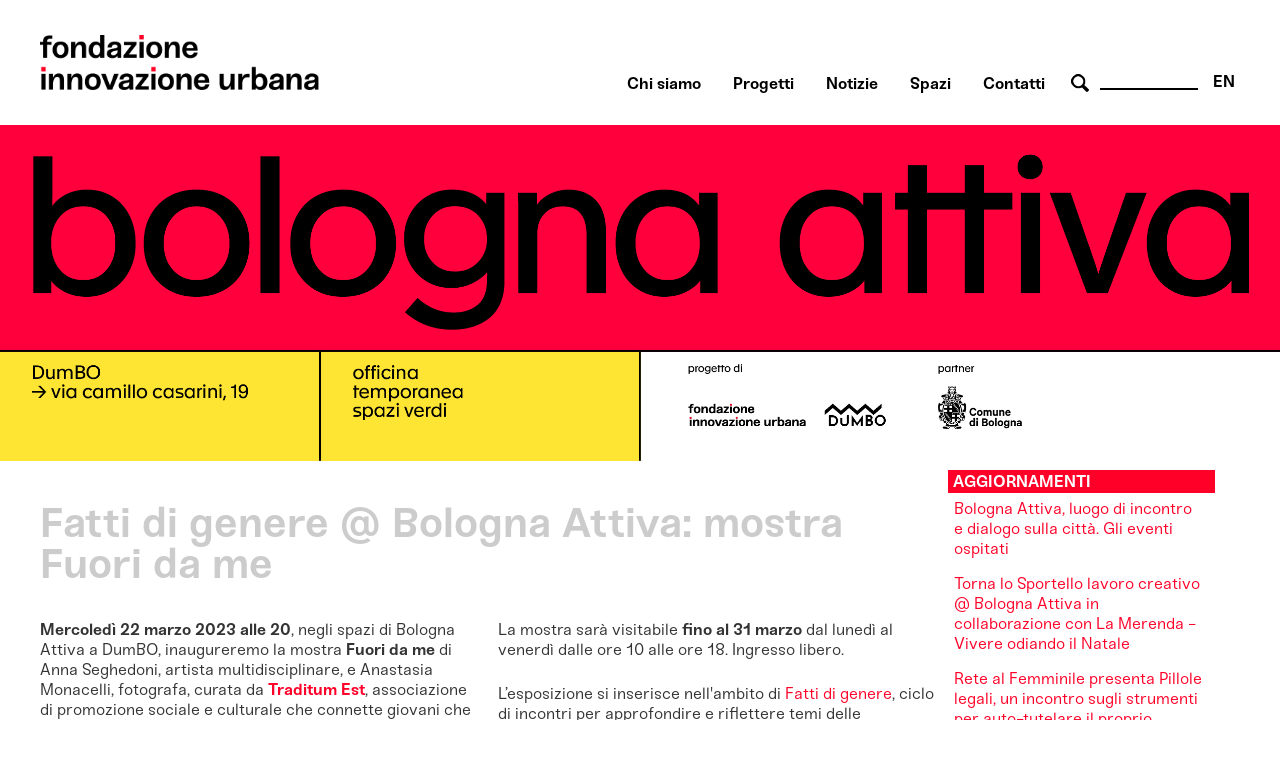

--- FILE ---
content_type: text/html; charset=utf-8
request_url: https://www.fondazioneinnovazioneurbana.it/bologna/piano-innovazione-urbana/urban-innovative-actions-villa-salus/45-uncategorised/3053-fatti-di-genere-bologna-attiva-mostra-fuori-da-me
body_size: 60701
content:

    <html xmlns="http://www.w3.org/1999/xhtml" xml:lang="it-it" lang="it-it" dir="ltr">

    <head>

        <meta name="viewport" content="user-scalable=no, initial-scale=1, maximum-scale=1, minimum-scale=1, width=device-width, height=device-height, target-densitydpi=device-dpi" />

        <!-- The following JDOC Head tag loads all the header and meta information from your site config and content. -->
        <base href="https://www.fondazioneinnovazioneurbana.it/bologna/piano-innovazione-urbana/urban-innovative-actions-villa-salus/45-uncategorised/3053-fatti-di-genere-bologna-attiva-mostra-fuori-da-me" />
	<meta http-equiv="content-type" content="text/html; charset=utf-8" />
	<meta name="keywords" content="bologna, innovazione, partecipazione, collaborazione, immaginazione  " />
	<meta name="author" content="Fabrizia" />
	<meta name="description" content="Centro multidisciplinare di ricerca, sviluppo, co-produzione e comunicazione delle trasformazioni urbane a servizio della costruzione dell'immaginario futuro della città." />
	<meta name="generator" content="Joomla! - Open Source Content Management" />
	<title>Fatti di genere @ Bologna Attiva: mostra Fuori da me </title>
	<link href="/favicon.ico" rel="shortcut icon" type="image/vnd.microsoft.icon" />
	<link href="https://www.fondazioneinnovazioneurbana.it/component/search/?Itemid=506&amp;catid=45&amp;id=3053&amp;format=opensearch" rel="search" title="Vai www.fondazioneinnovazioneurbana.it" type="application/opensearchdescription+xml" />
	<link href="/plugins/system/cookiesck/assets/front.css?ver=3.3.4" rel="stylesheet" type="text/css" />
	<link href="/modules/mod_bppopup/assets/module-e3545e.css?8ff0f761b9b7268b3b0017f0b4334f5f" rel="stylesheet" id="mod-bppopup" type="text/css" />
	<link href="/media/mod_languages/css/template.css?8ff0f761b9b7268b3b0017f0b4334f5f" rel="stylesheet" type="text/css" />
	<style type="text/css">

			#cookiesck {
				position:fixed;
				left:0;
				right: 0;
				bottom: 0;
				z-index: 1000000;
				min-height: 30px;
				color: #eeeeee;
				background: rgba(0,0,0,0.7);
				text-align: center;
				font-size: 14px;
				line-height: 14px;
				height: 60%;
			}
			#cookiesck_text {
				padding: 10px 0;
				display: inline-block;
			}
			#cookiesck_buttons {
				float: right;
			}
			.cookiesck_button,
			#cookiesck_accept,
			#cookiesck_decline,
			#cookiesck_settings,
			#cookiesck_readmore {
				float:left;
				padding:10px;
				margin: 5px;
				border-radius: 3px;
				text-decoration: none;
				cursor: pointer;
				transition: all 0.2s ease;
			}
			#cookiesck_readmore {
				float:right;
			}
			#cookiesck_accept {
				background: #1176a6;
				border: 2px solid #1176a6;
				color: #f5f5f5;
			}
			#cookiesck_accept:hover {
				background: transparent;
				border: 2px solid darkturquoise;
				color: darkturquoise;
			}
			#cookiesck_decline {
				background: #000;
				border: 2px solid #000;
				color: #f5f5f5;
			}
			#cookiesck_decline:hover {
				background: transparent;
				border: 2px solid #fff;
				color: #fff;
			}
			#cookiesck_settings {
				background: #fff;
				border: 2px solid #fff;
				color: #000;
			}
			#cookiesck_settings:hover {
				background: transparent;
				border: 2px solid #fff;
				color: #fff;
			}
			#cookiesck_options {
				display: none;
				width: 30px;
				height: 30px;
				border-radius: 15px;
				box-sizing: border-box;
				position: fixed;
				bottom: 0;
				left: 0;
				margin: 10px;
				border: 1px solid #ccc;
				cursor: pointer;
				background: #fff url(/plugins/system/cookiesck/assets/cookies-icon.svg) center center no-repeat;
				background-size: 80% auto;
				z-index: 1000000;
			}
			#cookiesck_options > .inner {
				display: none;
				width: max-content;
				margin-top: -40px;
				background: rgba(0,0,0,0.7);
				position: absolute;
				font-size: 14px;
				color: #fff;
				padding: 4px 7px;
				border-radius: 3px;
			}
			#cookiesck_options:hover > .inner {
				display: block;
			}
			#cookiesck > div {
				display: flex;
				justify-content: space-around;
				align-items: center;
				flex-direction: column;
			}
			
			
			.cookiesck-iframe-wrap-text {
				position: absolute;
				width: 100%;
				padding: 10px;
				color: #fff;
				top: 50%;
				transform: translate(0,-60%);
				text-align: center;
			}
			.cookiesck-iframe-wrap:hover .cookiesck-iframe-wrap-text {
				color: #333;
			}

		
 .cloaked_email span:before { content: attr(data-ep-a8f71); } .cloaked_email span:after { content: attr(data-ep-b615d); } 
div.mod_search96 input[type="search"]{ width:auto; }
	</style>
	<script src="/media/jui/js/jquery.min.js?8ff0f761b9b7268b3b0017f0b4334f5f" type="text/javascript"></script>
	<script src="/media/jui/js/jquery-noconflict.js?8ff0f761b9b7268b3b0017f0b4334f5f" type="text/javascript"></script>
	<script src="/media/jui/js/jquery-migrate.min.js?8ff0f761b9b7268b3b0017f0b4334f5f" type="text/javascript"></script>
	<script src="/media/system/js/caption.js?8ff0f761b9b7268b3b0017f0b4334f5f" type="text/javascript"></script>
	<script src="/plugins/system/cookiesck/assets/front.js?ver=3.3.4" type="text/javascript"></script>
	<script src="/modules/mod_bppopup/assets/module-e3545e.js?8ff0f761b9b7268b3b0017f0b4334f5f" id="mod-bppopup" type="text/javascript"></script>
	<!--[if lt IE 9]><script src="/media/system/js/html5fallback.js?8ff0f761b9b7268b3b0017f0b4334f5f" type="text/javascript"></script><![endif]-->
	<script type="text/javascript">
jQuery(window).on('load',  function() {
				new JCaption('img.caption');
			});
var COOKIESCK = {
	ALLOWED : ["cookiesck","cookiesckiframes","a882938d34d83e9adad7e51275274e63"]
	, VALUE : 'no'
	, UNIQUE_KEY : 'uu1los9nkbep9rkj69kupgvh8m'
	, LOG : '0'
	, LIST : '{|QQ|Analytics|QQ|:{|QQ|name|QQ|:|QQ|Analytics|QQ|,|QQ|desc|QQ|:|QQ||QQ|,|QQ|platforms|QQ|:{|QQ|Google Analytics|QQ|:{|QQ|name|QQ|:|QQ|Google Analytics|QQ|,|QQ|desc|QQ|:|QQ||QQ|,|QQ|legal|QQ|:0,|QQ|cookies|QQ|:{|QQ|256c18e8-d881-11e9-8a34-2a2ae2dbcce4|QQ|:{|QQ|id|QQ|:|QQ|256c18e8-d881-11e9-8a34-2a2ae2dbcce4|QQ|,|QQ|key|QQ|:|QQ|_ga|QQ|,|QQ|desc|QQ|:|QQ|ID used to identify users|QQ|},|QQ|256c26f8-d881-11e9-8a34-2a2ae2dbcce4|QQ|:{|QQ|id|QQ|:|QQ|256c26f8-d881-11e9-8a34-2a2ae2dbcce4|QQ|,|QQ|key|QQ|:|QQ|__utma|QQ|,|QQ|desc|QQ|:|QQ|ID used to identify users and sessions|QQ|},|QQ|256c2afe-d881-11e9-8a34-2a2ae2dbcce4|QQ|:{|QQ|id|QQ|:|QQ|256c2afe-d881-11e9-8a34-2a2ae2dbcce4|QQ|,|QQ|key|QQ|:|QQ|__utmc|QQ|,|QQ|desc|QQ|:|QQ|Used only with old Urchin versions of Google Analytics and not with GA.js. Was used to distinguish between new sessions and visits at the end of a session.|QQ|},|QQ|256c2c3e-d881-11e9-8a34-2a2ae2dbcce4|QQ|:{|QQ|id|QQ|:|QQ|256c2c3e-d881-11e9-8a34-2a2ae2dbcce4|QQ|,|QQ|key|QQ|:|QQ|__utmz|QQ|,|QQ|desc|QQ|:|QQ|Contains information about the traffic source or campaign that directed user to the website. The cookie is set when the GA.js javascript is loaded and updated when data is sent to the Google Anaytics server|QQ|},|QQ|256c287e-d881-11e9-8a34-2a2ae2dbcce4|QQ|:{|QQ|id|QQ|:|QQ|256c287e-d881-11e9-8a34-2a2ae2dbcce4|QQ|,|QQ|key|QQ|:|QQ|__utmt|QQ|,|QQ|desc|QQ|:|QQ|Used to monitor number of Google Analytics server requests|QQ|},|QQ|d7496a0e-7f4b-4e20-b288-9d5e4852fa79|QQ|:{|QQ|id|QQ|:|QQ|d7496a0e-7f4b-4e20-b288-9d5e4852fa79|QQ|,|QQ|key|QQ|:|QQ|_ga_|QQ|,|QQ|desc|QQ|:|QQ|ID used to identify users|QQ|},|QQ|256c29c8-d881-11e9-8a34-2a2ae2dbcce4|QQ|:{|QQ|id|QQ|:|QQ|256c29c8-d881-11e9-8a34-2a2ae2dbcce4|QQ|,|QQ|key|QQ|:|QQ|__utmb|QQ|,|QQ|desc|QQ|:|QQ|Used to distinguish new sessions and visits. This cookie is set when the GA.js javascript library is loaded and there is no existing __utmb cookie. The cookie is updated every time data is sent to the Google Analytics server.|QQ|}}}}},|QQ|Unknown|QQ|:{|QQ|name|QQ|:|QQ|Unknown|QQ|,|QQ|desc|QQ|:|QQ||QQ|,|QQ|platforms|QQ|:{|QQ|Unknown|QQ|:{|QQ|name|QQ|:|QQ|Unknown|QQ|,|QQ|desc|QQ|:|QQ||QQ|,|QQ|legal|QQ|:0,|QQ|cookies|QQ|:{|QQ||QQ|:{|QQ|id|QQ|:|QQ||QQ|,|QQ|key|QQ|:|QQ|_ga_4NDLQNL2GW|QQ|,|QQ|desc|QQ|:|QQ||QQ|}}}}}}'
	, LIFETIME : '365'
	, DEBUG : '0'
	, TEXT : {
		INFO : 'By visiting our website you agree that we are using cookies to ensure you to get the best experience.'
		, ACCEPT_ALL : 'Accept all'
		, ACCEPT_ALL : 'Accept all'
		, DECLINE_ALL : 'Decline all'
		, SETTINGS : 'Customize'
		, OPTIONS : 'Cookies options'
		, CONFIRM_IFRAMES : 'Please confirm that you want to enable the iframes'
	}
};

if( document.readyState !== "loading" ) {
new Cookiesck({lifetime: "365", layout: "layout1", reload: "1"}); 
} else {
	document.addEventListener("DOMContentLoaded", function () {
		new Cookiesck({lifetime: "365", layout: "layout1", reload: "1"}); 
	});
}
 window.RegularLabs=window.RegularLabs||{};window.RegularLabs.EmailProtector=window.RegularLabs.EmailProtector||{unCloak:function(e,g){document.querySelectorAll("."+e).forEach(function(a){var f="",c="";a.className=a.className.replace(" "+e,"");a.querySelectorAll("span").forEach(function(d){for(name in d.dataset)0===name.indexOf("epA")&&(f+=d.dataset[name]),0===name.indexOf("epB")&&(c=d.dataset[name]+c)});if(c){var b=a.nextElementSibling;b&&"script"===b.tagName.toLowerCase()&&b.parentNode.removeChild(b);b=f+c;g?(a.parentNode.href="mailto:"+b,a.parentNode.removeChild(a)):a.innerHTML=b}})}}; 
jQuery(function($){
        $.magnificPopup.open({"items":{"type":"image","src":"\/images\/FondazioneIU_PopUp_Sitoweb_02.jpg"},"image":{"markup":"\r\n            <div class=\"mfp-figure\">\r\n                <div class=\"mfp-close\"><\/div>\r\n                <a class=\"mfp-img-wrapper\" href=\"https:\/\/fondazioneiu.it\/\"><span class=\"mfp-img\"><\/span><\/a>\r\n                <div class=\"mfp-bottom-bar\">\r\n                    <div class=\"mfp-title\"><\/div>\r\n                    <div class=\"mfp-counter\"><\/div>\r\n                <\/div>\r\n            <\/div>"}});
    });
	</script>

          
        <!-- Google tag (gtag.js) susy -->
		<script async src="https://www.googletagmanager.com/gtag/js?id=G-4NDLQNL2GW"></script>
		<script>
		  window.dataLayer = window.dataLayer || [];
		  function gtag(){dataLayer.push(arguments);}
		  gtag('js', new Date());

		  gtag('config', 'G-4NDLQNL2GW');
		</script>  

        <link rel="shortcut icon" type="image/x-icon" href="/favicon.ico" />



        <link rel="stylesheet" href="/templates/system/css/system.css" type="text/css" />
        <link rel="stylesheet" href="/templates/system/css/general.css" type="text/css" />

        <!-- The following line loads the template CSS file located in the template folder. -->
        <link rel="stylesheet" href="/templates/fiu-2020/css/template.css" type="text/css" />
      
      
        <!--[if lt IE 9]>
<script>
  alert("Attenzione! Stai utilizzando una versione non aggiornata di Internet Explorer che non interpreta correttamente HTML5. Si consiglia di utilizzare una versione aggiornata o cambiare browser. - Attention! You are running ad old version of Internet Explorer, which doesn't show you correctly HTML5. Please use a moder browser.");
</script>
<p>Il sito non può essere visualizzato interamente - This site will not be fully displayed <a href="https://www.mozilla.org/it/firefox/new/">Risolvi il problema - resolve the problem</a></p>
<![endif]-->

        <!--meta property="og:title" content="URBAN CENTER BOLOGNA" />
  <meta property="og:description" content="PROGETTAZIONE URBANA A BOLOGNA" />
 <meta property="og:image" content="http://www.urbancenterbologna.it/images/logourban200.jpg" /-->



    

<meta name="google-site-verification" content="" />

<script type="text/javascript">
 var _gaq = _gaq || [];
 _gaq.push(['_setAccount', 'UA-3078329-13']);
_gaq.push(['_trackPageview']);

 (function() {
  var ga = document.createElement('script'); ga.type = 'text/javascript'; ga.async = true;
  ga.src = ('https:' == document.location.protocol ? 'https://ssl' : 'http://www') + '.google-analytics.com/ga.js';
  var s = document.getElementsByTagName('script')[0]; s.parentNode.insertBefore(ga, s);
 })();
</script>
<!-- Asynchonous Google Analytics Plugin by PB Web Development -->

</head>

    <body id="page_bg">

        <a name="up" id="up"></a>

        <div class="center">
            <!--header-->
                        <div id="header" class="customwidth">
                

<div class="custom"  >
	<p><a href="/fondazione-innovazione-urbana-home" class="titolosito"><img src="/templates/fiu-2020/images/FIU_Logo_header.png" alt="fondazione innovazione urbana - logo website" width="290" /></a></p></div>
<div class="mod-languages aright english">

	<ul class="lang-inline" dir="ltr">
									<li>
			<a href="/en/">
							EN						</a>
			</li>
				</ul>

</div>
<div class="search aright cerca mod_search96">
	<form action="/bologna/piano-innovazione-urbana/urban-innovative-actions-villa-salus" method="post" class="form-inline" role="search">
		 <button class="button btn btn-primary" onclick="this.form.searchword.focus();"> cerca</button><label for="mod-search-searchword96" class="element-invisible">Cerca...</label> <input name="searchword" id="mod-search-searchword96" maxlength="200"  class="inputbox search-query input-medium" type="search" size="10" placeholder=" " />		<input type="hidden" name="task" value="search" />
		<input type="hidden" name="option" value="com_search" />
		<input type="hidden" name="Itemid" value="506" />
	</form>
</div>
<ul class="nav menuaa noprimofiglio ubc hide nosecondofiglio mod-list">
<li class="item-836"><a href="/chisiamo" >Chi siamo</a></li><li class="item-1091"><a href="/progetti" >Progetti</a></li><li class="item-1042"><a href="/notizie" >Notizie</a></li><li class="item-838"><a href="/spazi" >Spazi</a></li><li class="item-837"><a href="/contatti-orari" >Contatti</a></li></ul>

            </div>
                        <!--fine header-->

            <div class="clr"></div>
            <div id="wrapper">
                <div id="wrapper_r">

                    <div id="whitebox">




                        <div id="whitebox_m">
                            <div id="area">
                                                 <!--topvideo-->
  									                  									    <!--fine topvideo-->
  <!--inizio leftcolumn-->
                                                                <div id="leftcolumn">

                                    		<div class="moduletableimgbanner">
						

<div class="customimgbanner"  >
	<p><img src="/images/BolognaAttiva/banner_fiu_attiva_2024.png" width="2542" height="667" alt="banner fiu attiva 2024" /></p></div>
		</div>
	
                                </div>
                                                                <!--fine leftcolumn -->       
                                                                <div id="maincolumn">


                                                                            <div class="nopad">
                                            <div class="interno">

                                                  
                                              <!--topnotizie-->
  									                  									    <!--fine topnotizie-->


                                                <div id="system-message-container">
	</div>

                                                <div class="item-page" itemscope itemtype="https://schema.org/Article">
	<meta itemprop="inLanguage" content="it-IT" />
	
		
			<div class="page-header">
		<h2 itemprop="headline">
			Fatti di genere @ Bologna Attiva: mostra Fuori da me 		</h2>
							</div>
					
		
	
	
		<dl class="fields-container">
	<dd class="field-entry prendi-posto "><span class="field-value ">DumBO, dal 22.03.2023</span>
</dd></dl>
								<div itemprop="articleBody">
		<p><strong>Mercoledì 22 marzo 2023 alle 20</strong>, negli spazi di Bologna Attiva a DumBO, inaugureremo la mostra <strong>Fuori da me </strong>di Anna Seghedoni, artista multidisciplinare, e Anastasia Monacelli, fotografa, curata da <a href="https://instagram.com/traditumest?igshid=YmMyMTA2M2Y="><strong>Traditum Est</strong></a>, associazione di promozione sociale e culturale che connette giovani che lavorano nell’ambito dell’arte, chi si occupa di filantropia e istituzioni.</p>
 
<p>Incentrata sui <strong>temi del corpo</strong>, l’installazione vedrà le opere di Seghedoni, che rappresentano sotto forma di <strong>fantocci antropomorfi </strong>le parti del suo corpo, dialogare con le <strong>fotografie </strong>di Monacelli, che indagano e immortalano le opere con uno sguardo esterno e intimo al tempo stesso, in una ricerca della ricostruzione di sé e delle singole parti.</p>
<ul style="list-style-type: circle;">
<li><strong>Anna Seghedoni </strong>nasce a Modena nel 2000, figlia dell'incontro di due artigiani. Da sempre si interfaccia con il mondo dell' artigianato e fin da piccola sviluppa capacità manuali ed una spiccata creatività. Trasferita a Bologna segue un corso di fumetto e illustrazione che le permette di approcciare ad un metodo del disegno più comunicativo.<br /><br /></li>
<li><strong>Anastasia Monacelli </strong>nasce nel 1993 a Gubbio. Qui sviluppa una profonda sensibilità nei confronti della natura e delle altre forme di esistenza. Nel 2015 si trasferisce a Firenze dove si laurea in Fotografia all’Accademia di Belle Arti, ampliando e raffinando l’aspetto artistico e tecnico della fotografia.Il suo percorso artistico è caratterizzato da una continua ricerca e osservazione delle forme corporee ridotte all’essenzialità e rappresentate nella loro comunicazione con l’ambiente circostante, utilizzando spesso l’autorappresentazione come strumento di introspezione e al tempo stesso di esplorazione.</li>
</ul>
<p>La partecipazione all’evento sarà ad accesso libero fino a esaurimento posti.<br />La mostra sarà visitabile<strong> fino al 31 marzo</strong> dal lunedì al venerdì dalle ore 10 alle ore 18. Ingresso libero.</p>
<p>L’esposizione si inserisce nell'ambito di <a href="/bologna/piano-innovazione-urbana/urban-innovative-actions-villa-salus/45-uncategorised/3037-fatti-di-genere-bologna-attiva-un-ciclo-di-appuntamenti-dedicati-alle-disuguaglianze-di-genere-e-alle-narrazioni-inclusive">Fatti di genere</a>, ciclo di incontri per approfondire e riflettere temi delle disuguaglianze di genere e della costruzione di narrazioni più inclusive, in programma dal 10 al 30 marzo 2023 negli spazi di Bologna Attiva nel capannone Officina a DumBO, in via Casarini 19.</p>
<p>» Per restare sempre aggiornati sulle iniziative in programma è possibile iscriversi al&nbsp;<a href="https://t.me/bolognaattivafiu" target="_blank" rel="noopener">canale Telegram di Bologna Attiva</a></p>
<p>L'iniziativa è finanziata dai fondi PON METRO Bologna, Programma Operativo Nazionale “Città Metropolitane 2014 – 2020” Asse 3 Progetto BO3.3.1j.</p>
<p><img src="/images/BolognaAttiva/2023_03_22_Bologna_Attiva_Fatti_di_genere_Post_Fuori_da_me.png" width="360" height="360" alt="2023 03 22 Bologna Attiva Fatti di genere Post Fuori da me" /></p>	</div>

											<dl class="article-info muted">

		
			<dt class="article-info-term">
							</dt>

			
			
			
			
										<dd class="published">
				<span class="icon-calendar" aria-hidden="true"></span>
				<time datetime="2023-03-14T08:21:34+00:00" itemprop="datePublished">
					Pubblicato: 14 Marzo 2023				</time>
			</dd>			
		
					
										<dd class="modified">
				<span class="icon-calendar" aria-hidden="true"></span>
				<time datetime="2023-03-14T10:34:53+00:00" itemprop="dateModified">
					Ultima modifica: 14 Marzo 2023				</time>
			</dd>			
						</dl>
											<ul class="tags inline">
																	<li class="tag-4 tag-list0" itemprop="keywords">
					<a href="/partecipa" class="label label-info">
						incontri					</a>
				</li>
																				<li class="tag-13 tag-list1" itemprop="keywords">
					<a href="/component/tags/tag/mostre-temporanee" class="label label-info">
						mostre temporanee					</a>
				</li>
																				<li class="tag-353 tag-list2" itemprop="keywords">
					<a href="/component/tags/tag/bologna-attiva-aggiornamenti" class="label label-info">
						Bologna Attiva aggiornamenti					</a>
				</li>
						</ul>
			
							</div>

                                                <!-- sotto alle notizie -->

                                                
                                                <!-- FINE sotto alle notizie -->

<!-- inizio rightcolumn -->
                                                                                                <div id="rightcolumn">
                                                    		<div class="moduletable approfondimenti">
							<h3 class="aggiornamenti">Aggiornamenti Bologna Attiva</h3>
						<ul class="category-module approfondimenti mod-list">
						<li>
									<a class="mod-articles-category-title " href="/strategie-progetti-urban-center-bologna/progetti-mostra-urban-center-bologna/45-uncategorised/3283-bologna-attiva-luogo-di-incontro-e-dialogo-sulla-citta-gli-eventi-ospitati">Bologna Attiva, luogo di incontro e dialogo sulla città. Gli eventi ospitati</a>
				
				
				
				
				
				
				
							</li>
					<li>
									<a class="mod-articles-category-title " href="/strategie-progetti-urban-center-bologna/progetti-mostra-urban-center-bologna/45-uncategorised/3216-torna-lo-sportello-lavoro-creativo-bologna-attiva-in-collaborazione-con-la-merenda-vivere-odiando-il-natale">Torna lo Sportello lavoro creativo @ Bologna Attiva in collaborazione con La Merenda - Vivere odiando il Natale</a>
				
				
				
				
				
				
				
							</li>
					<li>
									<a class="mod-articles-category-title " href="/strategie-progetti-urban-center-bologna/progetti-mostra-urban-center-bologna/45-uncategorised/3215-rete-al-femminile-presenta-pillole-legali-un-incontro-sugli-strumenti-per-auto-tutelare-il-proprio-fatturato-dagli-insoluti">Rete al Femminile presenta Pillole legali, un incontro sugli strumenti per auto-tutelare il proprio fatturato dagli insoluti</a>
				
				
				
				
				
				
				
							</li>
					<li>
									<a class="mod-articles-category-title " href="/strategie-progetti-urban-center-bologna/progetti-mostra-urban-center-bologna/45-uncategorised/3210-torna-lo-sportello-lavoro-creativo-bologna-attiva-in-collaborazione-con-la-merenda-vivere-di-fotografia">Torna lo Sportello lavoro creativo @ Bologna Attiva in collaborazione con La Merenda - Vivere di fotografia</a>
				
				
				
				
				
				
				
							</li>
					<li>
									<a class="mod-articles-category-title " href="/strategie-progetti-urban-center-bologna/progetti-mostra-urban-center-bologna/45-uncategorised/3205-giustizia-ambientale-e-giustizia-sociale-e-possibile-agire-per-entrambe-tavola-rotonda-per-i-30-anni-di-ex-aequo">Giustizia ambientale e giustizia sociale: è possibile agire per entrambe - Tavola rotonda per i 30 anni di Ex-Aequo</a>
				
				
				
				
				
				
				
							</li>
					<li>
									<a class="mod-articles-category-title " href="/strategie-progetti-urban-center-bologna/progetti-mostra-urban-center-bologna/45-uncategorised/3201-lo-sportello-lavoro-creativo-bologna-attiva-in-collaborazione-con-la-merenda-presentano-vivere-di-animazione-al-future-film-festival">Lo Sportello lavoro creativo @ Bologna Attiva in collaborazione con La Merenda presentano Vivere di animazione al Future Film Festival</a>
				
				
				
				
				
				
				
							</li>
					<li>
									<a class="mod-articles-category-title " href="/strategie-progetti-urban-center-bologna/progetti-mostra-urban-center-bologna/45-uncategorised/3188-torna-lo-sportello-lavoro-creativo-bologna-attiva-in-collaborazione-con-la-merenda-vivere-di-filosofia">Torna lo Sportello lavoro creativo @ Bologna Attiva in collaborazione con La Merenda - Vivere di filosofia</a>
				
				
				
				
				
				
				
							</li>
					<li>
									<a class="mod-articles-category-title " href="/strategie-progetti-urban-center-bologna/progetti-mostra-urban-center-bologna/45-uncategorised/3181-rete-al-femminile-un-incontro-su-lavoro-e-rapporto-con-il-cibo">Rete al Femminile - un incontro su lavoro e rapporto con il cibo</a>
				
				
				
				
				
				
				
							</li>
					<li>
									<a class="mod-articles-category-title " href="/strategie-progetti-urban-center-bologna/progetti-mostra-urban-center-bologna/45-uncategorised/3180-sportello-lavoro-creativo-bologna-attiva-e-merenda-podcast-vivere-di-recitazione">Sportello Lavoro Creativo @ Bologna Attiva e Merenda podcast - Vivere di recitazione</a>
				
				
				
				
				
				
				
							</li>
					<li>
									<a class="mod-articles-category-title " href="/strategie-progetti-urban-center-bologna/progetti-mostra-urban-center-bologna/45-uncategorised/3173-cooding-due-giornate-di-incontri-internazionali-per-le-cooperative-sul-digitale-e-le-nuove-tecnologie">Cooding, due giornate di incontri internazionali per le cooperative sul digitale e le nuove tecnologie</a>
				
				
				
				
				
				
				
							</li>
					<li>
									<a class="mod-articles-category-title " href="/strategie-progetti-urban-center-bologna/progetti-mostra-urban-center-bologna/45-uncategorised/3172-tornano-gli-incontri-di-rete-al-femminile">Tornano gli incontri di Rete al Femminile</a>
				
				
				
				
				
				
				
							</li>
					<li>
									<a class="mod-articles-category-title " href="/strategie-progetti-urban-center-bologna/progetti-mostra-urban-center-bologna/45-uncategorised/3171-torna-lo-sportello-lavoro-creativo-bologna-attiva-in-collaborazione-con-la-merenda-vivere-di-fumetti">Torna lo Sportello lavoro creativo @ Bologna Attiva in collaborazione con La Merenda - Vivere di fumetti</a>
				
				
				
				
				
				
				
							</li>
					<li>
									<a class="mod-articles-category-title " href="/strategie-progetti-urban-center-bologna/progetti-mostra-urban-center-bologna/45-uncategorised/3170-sportello-lavoro-creativo-bologna-attiva-il-calendario-degli-appuntamenti-della-stagione-2023-2024">Sportello Lavoro Creativo @ Bologna Attiva: il calendario degli appuntamenti della stagione 2023-2024</a>
				
				
				
				
				
				
				
							</li>
					<li>
									<a class="mod-articles-category-title " href="/strategie-progetti-urban-center-bologna/progetti-mostra-urban-center-bologna/45-uncategorised/3163-bologna-attiva-e-la-biblioteca-jorge-luis-borges-presentano-noialtre">Bologna Attiva e la Biblioteca Jorge Luis Borges presentano Noialtre</a>
				
				
				
				
				
				
				
							</li>
					<li>
									<a class="mod-articles-category-title " href="/strategie-progetti-urban-center-bologna/progetti-mostra-urban-center-bologna/45-uncategorised/3160-danza-urbana-doppio-appuntamento-nell-area-scalo-malvasia-e-a-bologna-attiva">Danza Urbana: doppio appuntamento nell'area Scalo Malvasia e a Bologna Attiva</a>
				
				
				
				
				
				
				
							</li>
					<li>
									<a class="mod-articles-category-title " href="/strategie-progetti-urban-center-bologna/progetti-mostra-urban-center-bologna/45-uncategorised/3159-workshop-internazionale-sulle-strategie-per-lo-spazio-pubblico-a-cura-di-public-space-academy">Workshop internazionale sulle strategie per lo spazio pubblico a cura di Public Space Academy </a>
				
				
				
				
				
				
				
							</li>
					<li>
									<a class="mod-articles-category-title " href="/strategie-progetti-urban-center-bologna/progetti-mostra-urban-center-bologna/45-uncategorised/3134-ciclo-di-incontri-di-alfabetizzazione-digitale-per-l-inclusione-digitale-over-60">Ciclo di incontri di alfabetizzazione digitale per l’inclusione digitale over 60</a>
				
				
				
				
				
				
				
							</li>
					<li>
									<a class="mod-articles-category-title " href="/strategie-progetti-urban-center-bologna/progetti-mostra-urban-center-bologna/45-uncategorised/3132-twin-hubs-esperienza-di-scambio-di-pratiche-tra-hub-europei-con-dumbo-bologna-attiva-e-kaapeli">Twin hubs: esperienza di scambio di pratiche tra hub europei con DumBO, Bologna Attiva e Kaapeli</a>
				
				
				
				
				
				
				
							</li>
					<li>
									<a class="mod-articles-category-title " href="/strategie-progetti-urban-center-bologna/progetti-mostra-urban-center-bologna/45-uncategorised/3118-creators-day-negli-spazi-di-bologna-attiva-giornata-a-porte-aperte-delle-industrie-creative-e-culturali">Creators Day negli spazi di Bologna Attiva: giornata a porte aperte delle industrie creative e culturali </a>
				
				
				
				
				
				
				
							</li>
					<li>
									<a class="mod-articles-category-title " href="/strategie-progetti-urban-center-bologna/progetti-mostra-urban-center-bologna/45-uncategorised/3110-rete-al-femminile-incontro-sulla-lis">Rete al Femminile - Incontro sulla LIS</a>
				
				
				
				
				
				
				
							</li>
					<li>
									<a class="mod-articles-category-title " href="/strategie-progetti-urban-center-bologna/progetti-mostra-urban-center-bologna/45-uncategorised/3102-sportello-lavoro-creativo-bologna-attiva-e-merenda-podcast-vivere-la-citta-del-futuro">Sportello Lavoro Creativo @ Bologna Attiva e Merenda Podcast - Vivere la città del futuro </a>
				
				
				
				
				
				
				
							</li>
					<li>
									<a class="mod-articles-category-title " href="/strategie-progetti-urban-center-bologna/progetti-mostra-urban-center-bologna/45-uncategorised/3100-presentazione-del-libro-illustrato-ciclo-con-natalie-byrne">Presentazione del libro illustrato Ciclo con Natalie Byrne</a>
				
				
				
				
				
				
				
							</li>
					<li>
									<a class="mod-articles-category-title " href="/strategie-progetti-urban-center-bologna/progetti-mostra-urban-center-bologna/45-uncategorised/3099-la-merenda-live-bologna-attiva-vivere-di-dati">La Merenda Live @ Bologna Attiva - Vivere di dati</a>
				
				
				
				
				
				
				
							</li>
					<li>
									<a class="mod-articles-category-title " href="/strategie-progetti-urban-center-bologna/progetti-mostra-urban-center-bologna/45-uncategorised/3097-rete-al-femminile-incontro-sull-armocromia">Rete al Femminile, incontro sull’armocromia</a>
				
				
				
				
				
				
				
							</li>
					<li>
									<a class="mod-articles-category-title " href="/strategie-progetti-urban-center-bologna/progetti-mostra-urban-center-bologna/45-uncategorised/3085-sportello-lavoro-creativo-bologna-attiva-e-merenda-podcast-vivere-di-stand-up-comedy">Sportello Lavoro Creativo @ Bologna Attiva e Merenda podcast - Vivere di stand-up comedy - Rimandato al 3 maggio</a>
				
				
				
				
				
				
				
							</li>
					<li>
									<a class="mod-articles-category-title " href="/strategie-progetti-urban-center-bologna/progetti-mostra-urban-center-bologna/45-uncategorised/3072-presentazione-di-fehida-romanzo-a-fumetti-di-tommaso-renzoni-e-raffaele-sorrentino">Presentazione di Fehida, romanzo a fumetti di Tommaso Renzoni e Raffaele Sorrentino</a>
				
				
				
				
				
				
				
							</li>
					<li>
									<a class="mod-articles-category-title " href="/strategie-progetti-urban-center-bologna/progetti-mostra-urban-center-bologna/45-uncategorised/3071-sportello-lavoro-creativo-bologna-attiva-e-merenda-podcast-vivere-cantando">Sportello Lavoro Creativo @ Bologna Attiva e Merenda Podcast - Vivere cantando </a>
				
				
				
				
				
				
				
							</li>
					<li>
									<a class="mod-articles-category-title " href="/strategie-progetti-urban-center-bologna/progetti-mostra-urban-center-bologna/45-uncategorised/3066-rete-al-femminile-personal-emotional-branding">Rete al Femminile: Intelligenza emotiva</a>
				
				
				
				
				
				
				
							</li>
					<li>
									<a class="mod-articles-category-title " href="/strategie-progetti-urban-center-bologna/progetti-mostra-urban-center-bologna/45-uncategorised/3059-ultimo-appuntamento-per-fatti-di-genere-bologna-attiva-donna-sola">Ultimo appuntamento per Fatti di genere @ Bologna Attiva: Donna Sola</a>
				
				
				
				
				
				
				
							</li>
					<li>
									<a class="mod-articles-category-title " href="/strategie-progetti-urban-center-bologna/progetti-mostra-urban-center-bologna/45-uncategorised/3058-prosegue-la-rassegna-fatti-di-genere-con-uno-sportello-di-consulenza-sul-lavoro-creativo-e-l-incontro-pubblico-attivismi-per-il-presente-e-per-il-futuro">Prosegue la rassegna Fatti di genere con uno sportello di consulenza sul lavoro creativo e l’incontro pubblico Attivismi per il presente e per il futuro</a>
				
				
				
				
				
				
				
							</li>
					<li>
									<a class="mod-articles-category-title " href="/strategie-progetti-urban-center-bologna/progetti-mostra-urban-center-bologna/45-uncategorised/3054-fatti-di-genere-bologna-attiva-rete-al-femminile-personal-emotional-branding">Fatti di genere @ Bologna Attiva: Rete al Femminile - Personal & Emotional Branding</a>
				
				
				
				
				
				
				
							</li>
					<li>
									<a class="mod-articles-category-title " href="/strategie-progetti-urban-center-bologna/progetti-mostra-urban-center-bologna/45-uncategorised/3053-fatti-di-genere-bologna-attiva-mostra-fuori-da-me">Fatti di genere @ Bologna Attiva: mostra Fuori da me </a>
				
				
				
				
				
				
				
							</li>
					<li>
									<a class="mod-articles-category-title " href="/strategie-progetti-urban-center-bologna/progetti-mostra-urban-center-bologna/45-uncategorised/3052-fatti-di-genere-bologna-attiva-e-un-figlio-quando-la-fertilita-e-i-suoi-tabu">Fatti di genere @ Bologna Attiva: E un figlio, quando? La fertilità e i suoi tabù</a>
				
				
				
				
				
				
				
							</li>
					<li>
									<a class="mod-articles-category-title " href="/strategie-progetti-urban-center-bologna/progetti-mostra-urban-center-bologna/45-uncategorised/3047-fatti-di-genere-bologna-attiva-workshop-dai-valore-alla-tua-creativita">Fatti di genere @ Bologna Attiva: workshop Dai valore alla tua creatività</a>
				
				
				
				
				
				
				
							</li>
					<li>
									<a class="mod-articles-category-title " href="/strategie-progetti-urban-center-bologna/progetti-mostra-urban-center-bologna/45-uncategorised/3042-fatti-di-genere-bologna-attiva-extra-bold-per-un-design-inclusivo">Fatti di genere @ Bologna Attiva - Extra Bold: per un design inclusivo</a>
				
				
				
				
				
				
				
							</li>
					<li>
									<a class="mod-articles-category-title " href="/strategie-progetti-urban-center-bologna/progetti-mostra-urban-center-bologna/45-uncategorised/3037-fatti-di-genere-bologna-attiva-un-ciclo-di-appuntamenti-dedicati-alle-disuguaglianze-di-genere-e-alle-narrazioni-inclusive">Fatti di genere @ Bologna Attiva: un ciclo di appuntamenti dedicati alle disuguaglianze di genere e alle narrazioni inclusive</a>
				
				
				
				
				
				
				
							</li>
					<li>
									<a class="mod-articles-category-title " href="/strategie-progetti-urban-center-bologna/progetti-mostra-urban-center-bologna/45-uncategorised/3031-bologna-attiva-e-bologna-children-s-book-fair-ai-annual-2023">Bologna Attiva e Bologna Children’s Book Fair: AI Annual 2023 </a>
				
				
				
				
				
				
				
							</li>
					<li>
									<a class="mod-articles-category-title " href="/strategie-progetti-urban-center-bologna/progetti-mostra-urban-center-bologna/45-uncategorised/3029-dumbo-vince-il-premio-nazionale-amministrazione-cittadini-imprese">DumBO vince il premio nazionale “Amministrazione, cittadini, imprese”</a>
				
				
				
				
				
				
				
							</li>
					<li>
									<a class="mod-articles-category-title " href="/strategie-progetti-urban-center-bologna/progetti-mostra-urban-center-bologna/45-uncategorised/3028-sportello-lavoro-creativo-bologna-attiva-e-merenda-podcast-vivere-di-social-media">Sportello Lavoro Creativo @ Bologna Attiva e Merenda podcast - Vivere di social media</a>
				
				
				
				
				
				
				
							</li>
					<li>
									<a class="mod-articles-category-title " href="/strategie-progetti-urban-center-bologna/progetti-mostra-urban-center-bologna/45-uncategorised/3019-sportello-lavoro-creativo-bologna-attiva-e-merenda-podcast-vivere-di-cinema">Sportello Lavoro Creativo @ Bologna Attiva e Merenda podcast - Vivere di cinema</a>
				
				
				
				
				
				
				
							</li>
					<li>
									<a class="mod-articles-category-title " href="/strategie-progetti-urban-center-bologna/progetti-mostra-urban-center-bologna/45-uncategorised/3013-sportello-lavoro-creativo-bologna-attiva-e-merenda-podcast-speciale-fantasanremo">Sportello Lavoro Creativo @ Bologna Attiva e Merenda podcast: speciale Fantasanremo</a>
				
				
				
				
				
				
				
							</li>
					<li>
									<a class="mod-articles-category-title " href="/strategie-progetti-urban-center-bologna/progetti-mostra-urban-center-bologna/45-uncategorised/3010-nuove-competenze-per-lo-sviluppo-di-progetti-di-rigenerazione-urbana-secondo-l-approccio-della-citta-circolare">Nuove competenze per lo sviluppo di progetti di rigenerazione urbana secondo l’approccio della città circolare</a>
				
				
				
				
				
				
				
							</li>
					<li>
									<a class="mod-articles-category-title " href="/strategie-progetti-urban-center-bologna/progetti-mostra-urban-center-bologna/45-uncategorised/3007-sospensione-apertura-aula-studio-borges-a-bologna-attiva">Sospensione apertura Aula Studio Borges a Bologna Attiva</a>
				
				
				
				
				
				
				
							</li>
					<li>
									<a class="mod-articles-category-title " href="/strategie-progetti-urban-center-bologna/progetti-mostra-urban-center-bologna/45-uncategorised/3005-imprese-e-sostenibilita-il-cammino-verso-il-dovere-di-diligenza">Imprese e sostenibilità: il cammino verso il dovere di diligenza</a>
				
				
				
				
				
				
				
							</li>
					<li>
									<a class="mod-articles-category-title " href="/strategie-progetti-urban-center-bologna/progetti-mostra-urban-center-bologna/45-uncategorised/2985-sportello-lavoro-creativo-bologna-attiva-appuntamento-di-design">Sportello Lavoro Creativo @ Bologna Attiva: appuntamento di design </a>
				
				
				
				
				
				
				
							</li>
					<li>
									<a class="mod-articles-category-title " href="/strategie-progetti-urban-center-bologna/progetti-mostra-urban-center-bologna/45-uncategorised/2996-bologna-attiva-gli-orari-dell-aula-studio-borges-durante-il-periodo-natalizio">Bologna Attiva: gli orari dell'aula studio Borges durante il periodo natalizio</a>
				
				
				
				
				
				
				
							</li>
					<li>
									<a class="mod-articles-category-title " href="/strategie-progetti-urban-center-bologna/progetti-mostra-urban-center-bologna/45-uncategorised/2992-nasce-il-canale-telegram-di-bologna-attiva-2">Nasce il canale Telegram di Bologna Attiva</a>
				
				
				
				
				
				
				
							</li>
					<li>
									<a class="mod-articles-category-title " href="/strategie-progetti-urban-center-bologna/progetti-mostra-urban-center-bologna/45-uncategorised/2983-presentazione-del-romanzo-a-fumetti-la-vita-della-mia-ex-per-come-la-immagino-io">Presentazione del romanzo a fumetti La vita della mia ex per come la immagino io</a>
				
				
				
				
				
				
				
							</li>
					<li>
									<a class="mod-articles-category-title " href="/strategie-progetti-urban-center-bologna/progetti-mostra-urban-center-bologna/45-uncategorised/2982-spazi-di-comunita-bologna-attiva-giornate-di-laboratori-e-condivisione">Spazi di Comunità @ Bologna Attiva: giornate di laboratori e condivisione</a>
				
				
				
				
				
				
				
							</li>
					<li>
									<a class="mod-articles-category-title " href="/strategie-progetti-urban-center-bologna/progetti-mostra-urban-center-bologna/45-uncategorised/2976-presentazione-del-libro-regina-di-emme-e-francesco-pelosi-e-consulenza-dello-sportello-di-lavoro-creativo-con-autori-di-immagini">Presentazione del libro “Regina” di EMME e Francesco Pelosi e consulenza dello Sportello di Lavoro Creativo con Autori di Immagini </a>
				
				
				
				
				
				
				
							</li>
					<li>
									<a class="mod-articles-category-title " href="/strategie-progetti-urban-center-bologna/progetti-mostra-urban-center-bologna/45-uncategorised/2972-sportello-lavoro-creativo-bologna-attiva-il-calendario-degli-appuntamenti"> Sportello Lavoro Creativo @ Bologna Attiva: il calendario degli appuntamenti</a>
				
				
				
				
				
				
				
							</li>
					<li>
									<a class="mod-articles-category-title " href="/strategie-progetti-urban-center-bologna/progetti-mostra-urban-center-bologna/45-uncategorised/2966-torna-lo-sportello-lavoro-creativo-bologna-attiva-in-collaborazione-con-la-merenda">Torna lo Sportello lavoro creativo @ Bologna Attiva in collaborazione con La Merenda</a>
				
				
				
				
				
				
				
							</li>
					<li>
									<a class="mod-articles-category-title " href="/strategie-progetti-urban-center-bologna/progetti-mostra-urban-center-bologna/45-uncategorised/2962-festival-la-violenza-illustrata-negli-spazi-di-bologna-attiva-a-dumbo-la-mostra-fotografica-pandemica">Festival La Violenza Illustrata. La mostra fotografica PandemicA</a>
				
				
				
				
				
				
				
							</li>
					<li>
									<a class="mod-articles-category-title " href="/strategie-progetti-urban-center-bologna/progetti-mostra-urban-center-bologna/45-uncategorised/2951-spazi-di-comunita-bologna-attiva-al-via-le-attivita-nello-spazio-rigenerato">Spazi di Comunità @ Bologna Attiva: al via le attività nello spazio rigenerato</a>
				
				
				
				
				
				
				
							</li>
					<li>
									<a class="mod-articles-category-title " href="/strategie-progetti-urban-center-bologna/progetti-mostra-urban-center-bologna/45-uncategorised/2946-life-on-mars-laboratorio-creativo">Life on Mars, laboratorio creativo</a>
				
				
				
				
				
				
				
							</li>
					<li>
									<a class="mod-articles-category-title " href="/strategie-progetti-urban-center-bologna/progetti-mostra-urban-center-bologna/45-uncategorised/2940-presentazione-del-libro-il-lavoro-non-ti-ama-di-sarah-jaffe">Presentazione del libro “Il lavoro non ti ama” di Sarah Jaffe</a>
				
				
				
				
				
				
				
							</li>
					<li>
									<a class="mod-articles-category-title " href="/strategie-progetti-urban-center-bologna/progetti-mostra-urban-center-bologna/45-uncategorised/2939-a-bologna-attiva-la-mostra-fotografica-off-balance-di-giovanna-dell-acqua">A Bologna Attiva la mostra fotografica Off Balance di  Giovanna Dell’Acqua</a>
				
				
				
				
				
				
				
							</li>
					<li>
									<a class="mod-articles-category-title " href="/strategie-progetti-urban-center-bologna/progetti-mostra-urban-center-bologna/45-uncategorised/2938-mostra-sisma10-2012-2022">Mostra SISMA10 2012-2022</a>
				
				
				
				
				
				
				
							</li>
					<li>
									<a class="mod-articles-category-title " href="/strategie-progetti-urban-center-bologna/progetti-mostra-urban-center-bologna/45-uncategorised/2937-assemblea-nazionale-di-democratizing-work-italia">Assemblea nazionale della rete Democratizing Work Italia</a>
				
				
				
				
				
				
				
							</li>
					<li>
									<a class="mod-articles-category-title " href="/strategie-progetti-urban-center-bologna/progetti-mostra-urban-center-bologna/45-uncategorised/2903-open-event-intervista-a-anita-guerra-e-silvio-righi">Open Event a DumBO. Intervista ad Anita Guerra e Silvio Righi </a>
				
				
				
				
				
				
				
							</li>
					<li>
									<a class="mod-articles-category-title " href="/strategie-progetti-urban-center-bologna/progetti-mostra-urban-center-bologna/45-uncategorised/2902-aula-studio-borges-bologna-attiva-arriva-una-postazione-per-consultare-online-il-catalogo-del-polo-bibliotecario-bolognese-e-uno-scaffale-con-una-selezione-di-racconti-romanzi-e-graphic-novel">Nuovi servizi all'Aula Studio Borges @ Bologna Attiva</a>
				
				
				
				
				
				
				
							</li>
					<li>
									<a class="mod-articles-category-title " href="/strategie-progetti-urban-center-bologna/progetti-mostra-urban-center-bologna/45-uncategorised/2901-bologna-attiva-intervista-a-chiara-faini-giuseppe-seminario-e-elisabetta-caruso">Bologna Attiva. Intervista a Chiara Faini, Giuseppe Seminario e Elisabetta Caruso</a>
				
				
				
				
				
				
				
							</li>
					<li>
									<a class="mod-articles-category-title " href="/strategie-progetti-urban-center-bologna/progetti-mostra-urban-center-bologna/45-uncategorised/2900-negli-spazi-di-bologna-attiva-a-dumbo-arriva-il-servizio-di-prestito-del-kit-compleanno-itinerante-di-mammabo-project">Negli spazi di Bologna Attiva a DumBO arriva il servizio di prestito del kit compleanno itinerante di MammaBo project </a>
				
				
				
				
				
				
				
							</li>
					<li>
									<a class="mod-articles-category-title " href="/strategie-progetti-urban-center-bologna/progetti-mostra-urban-center-bologna/45-uncategorised/2879-blocco-comune-qp-intervista-a-yabasta-bologna-collettivo-verso-e-arco-wood">Blocco Comune QP: intervista a YaBasta Bologna, Collettivo Verso e Arco Wood</a>
				
				
				
				
				
				
				
							</li>
					<li>
									<a class="mod-articles-category-title " href="/strategie-progetti-urban-center-bologna/progetti-mostra-urban-center-bologna/45-uncategorised/2874-presentazione-del-libro-south-working-per-un-futuro-sostenibile-del-lavoro-agile-in-italia">Presentazione del libro “South working. Per un futuro sostenibile del lavoro agile in Italia”</a>
				
				
				
				
				
				
				
							</li>
					<li>
									<a class="mod-articles-category-title " href="/strategie-progetti-urban-center-bologna/progetti-mostra-urban-center-bologna/45-uncategorised/2873-aula-studio-borges-bologna-attiva-intervista-a-sara-morroi-e-iolanda-infante">Aula studio Borges @ Bologna Attiva. Intervista a Sara Morroi e Iolanda Infante</a>
				
				
				
				
				
				
				
							</li>
					<li>
									<a class="mod-articles-category-title " href="/strategie-progetti-urban-center-bologna/progetti-mostra-urban-center-bologna/45-uncategorised/2841-prosegue-lo-sportello-lavoro-creativo-bologna-attiva">Sportello Lavoro Creativo @ Bologna Attiva: il calendario degli appuntamenti</a>
				
				
				
				
				
				
				
							</li>
					<li>
									<a class="mod-articles-category-title " href="/strategie-progetti-urban-center-bologna/progetti-mostra-urban-center-bologna/45-uncategorised/2832-spazi-di-comunita-bologna-attiva-i-vincitori-dell-avviso-pubblico">Spazi di Comunità @ Bologna Attiva: i vincitori dell’avviso pubblico</a>
				
				
				
				
				
				
				
							</li>
					<li>
									<a class="mod-articles-category-title " href="/strategie-progetti-urban-center-bologna/progetti-mostra-urban-center-bologna/45-uncategorised/2825-sportello-lavoro-creativo-bologna-attiva">Sportello Lavoro creativo @ Bologna Attiva </a>
				
				
				
				
				
				
				
							</li>
					<li>
									<a class="mod-articles-category-title active" href="/strategie-progetti-urban-center-bologna/progetti-mostra-urban-center-bologna/45-uncategorised/2816-aperto-l-avviso-pubblico-spazi-di-comunita-bologna-attiva">Aperto l’avviso pubblico Spazi di Comunità @ Bologna Attiva</a>
				
				
				
				
				
				
				
							</li>
					<li>
									<a class="mod-articles-category-title " href="/strategie-progetti-urban-center-bologna/progetti-mostra-urban-center-bologna/45-uncategorised/2804-creativita-ed-esplorazione-urbana-bologna-attiva-ospita-due-eventi">Creatività ed esplorazione urbana: Bologna Attiva ospita due eventi</a>
				
				
				
				
				
				
				
							</li>
					<li>
									<a class="mod-articles-category-title " href="/strategie-progetti-urban-center-bologna/progetti-mostra-urban-center-bologna/45-uncategorised/2771-bologna-attiva-l-aula-studio-borges-a-dumbo-aperta-durante-il-periodo-natalizio">Bologna Attiva: l'aula studio Borges a DumBO aperta durante il periodo natalizio</a>
				
				
				
				
				
				
				
							</li>
					<li>
									<a class="mod-articles-category-title " href="/strategie-progetti-urban-center-bologna/progetti-mostra-urban-center-bologna/45-uncategorised/2754-bologna-attiva-apre-le-porte-la-nuova-aula-studio-borges-a-dumbo">Bologna Attiva: apre le porte la nuova aula studio Borges a DumBO</a>
				
				
				
				
				
				
				
							</li>
					<li>
									<a class="mod-articles-category-title " href="/strategie-progetti-urban-center-bologna/progetti-mostra-urban-center-bologna/45-uncategorised/2751-un-percorso-per-costruire-la-comunita-di-bologna-attiva">Un percorso per costruire la comunità di Bologna Attiva</a>
				
				
				
				
				
				
				
							</li>
					<li>
									<a class="mod-articles-category-title " href="/strategie-progetti-urban-center-bologna/progetti-mostra-urban-center-bologna/45-uncategorised/2744-mostra-fotografica-closer-bologna-attiva">Mostra fotografica Closer @Bologna Attiva</a>
				
				
				
				
				
				
				
							</li>
					<li>
									<a class="mod-articles-category-title " href="/strategie-progetti-urban-center-bologna/progetti-mostra-urban-center-bologna/45-uncategorised/2740-futuro-freelance">Futuro freelance</a>
				
				
				
				
				
				
				
							</li>
					<li>
									<a class="mod-articles-category-title " href="/strategie-progetti-urban-center-bologna/progetti-mostra-urban-center-bologna/45-uncategorised/2731-bologna-si-attiva-in-festa">Bologna si Attiva in festa</a>
				
				
				
				
				
				
				
							</li>
					<li>
									<a class="mod-articles-category-title " href="/strategie-progetti-urban-center-bologna/progetti-mostra-urban-center-bologna/45-uncategorised/2720-bologna-si-attiva-al-via-le-attivita-di-animazione-culturale-e-socio-educativa-negli-spazi-di-dumbo">Bologna si Attiva: al via le attività di animazione culturale e socio-educativa negli spazi di DumBO</a>
				
				
				
				
				
				
				
							</li>
					<li>
									<a class="mod-articles-category-title " href="/strategie-progetti-urban-center-bologna/progetti-mostra-urban-center-bologna/45-uncategorised/2709-bologna-si-attiva-i-vincitori-dell-avviso-pubblico">Bologna si Attiva: i vincitori dell’avviso pubblico</a>
				
				
				
				
				
				
				
							</li>
					<li>
									<a class="mod-articles-category-title " href="/strategie-progetti-urban-center-bologna/progetti-mostra-urban-center-bologna/45-uncategorised/2705-bologna-si-attiva-chiuso-l-avviso-pubblico">Bologna si Attiva: chiuso l’avviso pubblico</a>
				
				
				
				
				
				
				
							</li>
					<li>
									<a class="mod-articles-category-title " href="/strategie-progetti-urban-center-bologna/progetti-mostra-urban-center-bologna/45-uncategorised/2681-aperto-l-avviso-pubblico-bologna-si-attiva">Aperto l'avviso pubblico Bologna si Attiva</a>
				
				
				
				
				
				
				
							</li>
					<li>
									<a class="mod-articles-category-title " href="/strategie-progetti-urban-center-bologna/progetti-mostra-urban-center-bologna/45-uncategorised/2663-al-via-bologna-attiva-l-evento-di-lancio">Al via Bologna Attiva: partecipa all’evento di lancio</a>
				
				
				
				
				
				
				
							</li>
					<li>
									<a class="mod-articles-category-title " href="/strategie-progetti-urban-center-bologna/progetti-mostra-urban-center-bologna/45-uncategorised/2644-bologna-attiva-nasce-biblioteca-borges-popup-una-nuova-sala-studio-negli-spazi-di-dumbo">Bologna attiva: nasce Biblioteca Borges Popup, una nuova sala studio negli spazi di DumBO</a>
				
				
				
				
				
				
				
							</li>
					<li>
									<a class="mod-articles-category-title " href="/strategie-progetti-urban-center-bologna/progetti-mostra-urban-center-bologna/45-uncategorised/2624-bologna-attiva-via-libera-al-finanziamento-regionale-per-realizzare-il-progetto">Bologna attiva: via libera al finanziamento regionale per realizzare il progetto</a>
				
				
				
				
				
				
				
							</li>
			</ul>
		</div>
	
                                                </div>
                                                
                                                <!-- fine rightcolumn -->

                                            </div>
                                            <!-- interno -->
                                        </div>
                                        <!-- nopad -->
                                    </div>
                                    <!-- maincolumn_full oppure maincolumn -->                                                                                              
                                </div>
                                <!-- area -->
                            </div>
                            <!-- whitebox_m -->
                        </div>
                        <!-- whitebox -->

                        <!-- secondo carousel -->
                                                
                                                <div class="clr"></div>
                        <!-- fine secondo carousel -->

                        <!-- sotto secondo carousel: macroaree -->
                        <div class="customwidth">
                                                    </div>
                        <!-- fine sotto secondo carousel -->



                        <div id="tabarea">
                            <table cellpadding="0" cellspacing="0" class="pill">
                                <tr>
                                    <td>
                                        <div id="cpathway">
                                            
                                        </div>
                                        <!--div class="cpathway"-->
                                    </td>
                                    <td class="pill_l"></td>
                                    <td class="pill_m">
                                        <div id="pillmenu">
                                            
                                        </div>
                                        <!-- pillmenu -->
                                    </td>
                                </tr>
                            </table>
                        </div>
                        <!-- tabarea -->



                        <div id="footer">
                            <div class="customwidth">
                                

<div class="custom "  >
	<table id="footertable">
<tbody>
<tr>
<td>
<p>Sede legale:<br /> VIA G. PETRONI 9, 40126 Bologna<br />Unità locali: <br />PIAZZA MAGGIORE 6, 40124 Bologna<br />VIA SAN MAMOLO 105, 40136 Bologna</p>
<p>051 2194455&nbsp;<br /><!-- Questo indirizzo e-mail è protetto dagli spam bot. --><span class="cloaked_email ep_846bda17"><span data-ep-b615d="" data-ep-a8f71="&#73;&#78;&#70;&#79;"><span data-ep-b615d="&#85;&#46;&#73;T" data-ep-a8f71="&#64;&#70;O&#78;"><span data-ep-b615d="O&#78;EI" data-ep-a8f71="DA&#90;I"></span></span></span></span><script>RegularLabs.EmailProtector.unCloak("ep_846bda17");</script></p>
<p>C.F. 01057150375<br />P.IVA 04167491200</p>
</td>
<td>
<p><a href="/bologna/piano-innovazione-urbana/urban-innovative-actions-villa-salus/42-urbancenter/1771-fondazione-trasparente">FONDAZIONE TRASPARENTE (fino al 31.12.2023)</a></p>
<p><a href="/bologna/piano-innovazione-urbana/urban-innovative-actions-villa-salus/45-uncategorised/3233-fondazione-trasparente-2024">FONDAZIONE TRASPARENTE (dal 01.01.2024)</a></p>
<p><a href="/bologna/piano-innovazione-urbana/urban-innovative-actions-villa-salus/45-uncategorised/897-crediti">NOTE LEGALI, CREDITI, PRIVACY</a></p>
<p><a href="/bologna/piano-innovazione-urbana/urban-innovative-actions-villa-salus/42-urbancenter/1075-utilizzo-cookie">COOKIES POLICY</a></p>
</td>
<td>
<p><a target="_blank" href="https://www.flickr.com/people/170557963@N02/" rel="noopener"><img src="/templates/fiu-2018/images/FLICR_X_SITO.png" alt="flickr" title="flickr link UC" class="miniv" /></a><a target="_blank" href="https://www.youtube.com/user/urbancenterbologna" rel="noopener"><img src="/templates/fiu-2018/images/FIU_icone_social_youtube.png" alt="youtube" title="youtube link UC" class="miniv" /></a><a target="_blank" href="https://www.facebook.com/FondazioneIURusconiGhigi/" rel="noopener"><img src="/templates/fiu-2018/images/FIU_icone_social_facebook.png" class="miniv" alt="facebook FIU bo" title="facebook link" /></a><a target="_blank" href="https://twitter.com/FondazioneIU" rel="noopener"><img src="/templates/fiu-2018/images/FIU_icone_social_twitter.png" class="miniv" alt="twitter FIU bo" title="twitter link" /></a><a target="_blank" href="https://www.instagram.com/fondazione_iu/" rel="noopener noreferrer"><img src="/templates/fiu-2018/images/FIU_icone_social_instagram.png" class="miniv" alt="Instagram FIU bo" title="Instagram link" /></a></p>
<a href="/component/acymailing/?ctrl=sub&amp;task=display&amp;autofocus=1&amp;formid=427"> <img src="/templates/fiu-2018/images/FIU_icona_newsletter.png" alt="newsletter" class="lettera" /></a>
<p class="lettera"><a href="/component/acymailing/?ctrl=sub&amp;task=display&amp;autofocus=1&amp;formid=427"><strong>I</strong><strong>SCRIVITI ALLA </strong><br /><strong>NEWSLETTER</strong></a></p>
<p>&nbsp;</p>
</td>
</tr>
<tr>
<td>
<p>&nbsp;</p>
<p>&nbsp;</p>
<p>Fondatori</p>
<img class="loghifooter" src="/images/2018_06_20_Fondazione/logo_comune-di-bologna2022_2.png" alt="Comune di Bologna" width="164" height="83" /><img class="loghifooter" src="/images/2018_06_20_Fondazione/loghi_2.png" alt="Università di Bologna" /></td>
<td>
<p>&nbsp;</p>
<p>&nbsp;</p>
<p>Membri sostenitori</p>
<img class="loghifooter" src="/images/2018_06_20_Fondazione/loghi_3.png" alt="Bologna Fiere" /> <img class="loghifooter" src="/images/2018_06_20_Fondazione/loghi_4.png" alt="Tper" /> <img class="loghifooter" src="/images/2018_06_20_Fondazione/loghi_6.png" alt="Acer" /> <img class="loghifooter" src="/images/2018_06_20_Fondazione/loghix_5.png" alt="CAAB" /></td>
<td>
<p>&nbsp;</p>
<p>&nbsp;</p>
<p>Membri ordinari</p>
<img class="loghifooter" src="/images/2018_06_20_Fondazione/loghi_7.png" alt="Città Metropolitana di Bologna" /> <img class="loghifooter" src="/images/2018_06_20_Fondazione/loghi_8.png" alt="Ordine degli ingegneri di Bologna" /></td>
</tr>
</tbody>
</table></div>


                                <p id="validation">
                                    Valid <a href="http://validator.w3.org/check/referer">XHTML</a> and <a href="http://jigsaw.w3.org/css-validator/check/referer">CSS</a>.
                                </p>
                            </div>
                        </div>
                        <!-- footer -->
                    </div>
                    <!-- wrapper_r -->

                </div>
                <!-- wrapper -->

            </div>
            <!-- center -->
        </div>

        <script src="https://cdnjs.cloudflare.com/ajax/libs/jQuery.dotdotdot/4.0.11/dotdotdot.js" type="text/javascript"></script>
            <script src="/templates/fiu-2020/js/custom.js"  type="text/javascript"></script>
    <div id="cookiesck_interface"><div class="cookiesck-main"><div class="cookiesck-main-close">Save</div><div class="cookiesck-main-title">Cookies user preferences</div><div class="cookiesck-main-desc">We use cookies to ensure you to get the best experience on our website. If you decline the use of cookies, this website may not function as expected.</div><div class="cookiesck-main-buttons"><div class="cookiesck-accept cookiesck_button">Accept all</div><div class="cookiesck-decline cookiesck_button">Decline all</div></div><div class="cookiesck-category" data-category="analytics"><div class="cookiesck-category-name">Analytics</div><div class="cookiesck-category-desc">Tools used to analyze the data to measure the effectiveness of a website and to understand how it works.</div><div class="cookiesck-platform" data-platform="Google Analytics"><div class="cookiesck-platform-name">Google Analytics</div><div class="cookiesck-platform-desc"></div><div class="cookiesck-accept cookiesck_button">Accept</div><div class="cookiesck-decline cookiesck_button">Decline</div></div></div><div class="cookiesck-category" data-category="unknown"><div class="cookiesck-category-name">Unknown</div><div class="cookiesck-category-desc"></div><div class="cookiesck-platform" data-platform="Unknown"><div class="cookiesck-platform-name">Unknown</div><div class="cookiesck-platform-desc"></div><div class="cookiesck-accept cookiesck_button">Accept</div><div class="cookiesck-decline cookiesck_button">Decline</div></div></div></div></div></body>

    </html>
